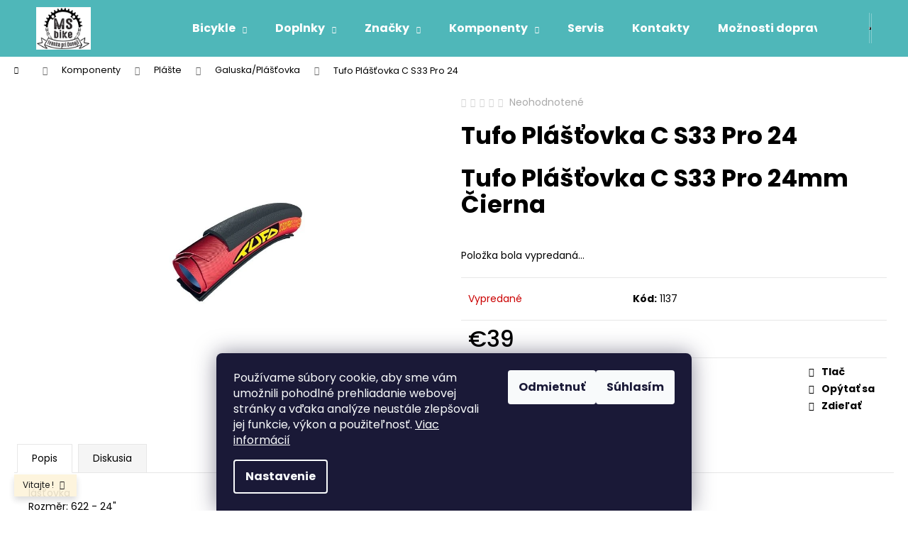

--- FILE ---
content_type: text/html; charset=utf-8
request_url: https://shop.msbike.sk/galuska-tufo-s33-pro-24/
body_size: 23084
content:
        <!doctype html><html lang="sk" dir="ltr" class="header-background-dark external-fonts-loaded"><head><meta charset="utf-8" /><meta name="viewport" content="width=device-width,initial-scale=1" /><title>Tufo Plášťovka C S33 Pro 24 - MS bike</title><link rel="preconnect" href="https://cdn.myshoptet.com" /><link rel="dns-prefetch" href="https://cdn.myshoptet.com" /><link rel="preload" href="https://cdn.myshoptet.com/prj/dist/master/cms/libs/jquery/jquery-1.11.3.min.js" as="script" /><link href="https://cdn.myshoptet.com/prj/dist/master/cms/templates/frontend_templates/shared/css/font-face/poppins.css" rel="stylesheet"><link href="https://cdn.myshoptet.com/prj/dist/master/shop/dist/font-shoptet-12.css.d637f40c301981789c16.css" rel="stylesheet"><script>
dataLayer = [];
dataLayer.push({'shoptet' : {
    "pageId": 1146,
    "pageType": "productDetail",
    "currency": "EUR",
    "currencyInfo": {
        "decimalSeparator": ",",
        "exchangeRate": 1,
        "priceDecimalPlaces": 2,
        "symbol": "\u20ac",
        "symbolLeft": 1,
        "thousandSeparator": " "
    },
    "language": "sk",
    "projectId": 490480,
    "product": {
        "id": 1137,
        "guid": "059d0490-60e2-11ed-bd14-ecf4bbcda94d",
        "hasVariants": false,
        "codes": [
            {
                "code": 1137
            }
        ],
        "code": "1137",
        "name": "Tufo Pl\u00e1\u0161\u0165ovka C S33 Pro 24",
        "appendix": "",
        "weight": 0,
        "currentCategory": "Komponenty | Pl\u00e1\u0161te | Galuska\/Pl\u00e1\u0161\u0165ovka",
        "currentCategoryGuid": "f8ebed03-5b94-11ed-8496-b8ca3a6063f8",
        "defaultCategory": "Komponenty | Pl\u00e1\u0161te | Galuska\/Pl\u00e1\u0161\u0165ovka",
        "defaultCategoryGuid": "f8ebed03-5b94-11ed-8496-b8ca3a6063f8",
        "currency": "EUR",
        "priceWithVat": 39
    },
    "stocks": [
        {
            "id": "ext",
            "title": "Sklad",
            "isDeliveryPoint": 0,
            "visibleOnEshop": 1
        }
    ],
    "cartInfo": {
        "id": null,
        "freeShipping": false,
        "freeShippingFrom": 0,
        "leftToFreeGift": {
            "formattedPrice": "\u20ac0",
            "priceLeft": 0
        },
        "freeGift": false,
        "leftToFreeShipping": {
            "priceLeft": 0,
            "dependOnRegion": 0,
            "formattedPrice": "\u20ac0"
        },
        "discountCoupon": [],
        "getNoBillingShippingPrice": {
            "withoutVat": 0,
            "vat": 0,
            "withVat": 0
        },
        "cartItems": [],
        "taxMode": "ORDINARY"
    },
    "cart": [],
    "customer": {
        "priceRatio": 1,
        "priceListId": 1,
        "groupId": null,
        "registered": false,
        "mainAccount": false
    }
}});
dataLayer.push({'cookie_consent' : {
    "marketing": "denied",
    "analytics": "denied"
}});
document.addEventListener('DOMContentLoaded', function() {
    shoptet.consent.onAccept(function(agreements) {
        if (agreements.length == 0) {
            return;
        }
        dataLayer.push({
            'cookie_consent' : {
                'marketing' : (agreements.includes(shoptet.config.cookiesConsentOptPersonalisation)
                    ? 'granted' : 'denied'),
                'analytics': (agreements.includes(shoptet.config.cookiesConsentOptAnalytics)
                    ? 'granted' : 'denied')
            },
            'event': 'cookie_consent'
        });
    });
});
</script>
<meta property="og:type" content="website"><meta property="og:site_name" content="shop.msbike.sk"><meta property="og:url" content="https://shop.msbike.sk/galuska-tufo-s33-pro-24/"><meta property="og:title" content="Tufo Plášťovka C S33 Pro 24 - MS bike"><meta name="author" content="MS bike"><meta name="web_author" content="Shoptet.sk"><meta name="dcterms.rightsHolder" content="shop.msbike.sk"><meta name="robots" content="index,follow"><meta property="og:image" content="https://cdn.myshoptet.com/usr/shop.msbike.sk/user/shop/big/1137_1361956091s33-pro.jpg?636cd24b"><meta property="og:description" content="Tufo Plášťovka C S33 Pro 24. Tufo Plášťovka C S33 Pro 24mm Čierna"><meta name="description" content="Tufo Plášťovka C S33 Pro 24. Tufo Plášťovka C S33 Pro 24mm Čierna"><meta property="product:price:amount" content="39"><meta property="product:price:currency" content="EUR"><style>:root {--color-primary: #4FB7B9;--color-primary-h: 181;--color-primary-s: 43%;--color-primary-l: 52%;--color-primary-hover: #42A2A4;--color-primary-hover-h: 181;--color-primary-hover-s: 43%;--color-primary-hover-l: 45%;--color-secondary: #BE9770;--color-secondary-h: 30;--color-secondary-s: 38%;--color-secondary-l: 59%;--color-secondary-hover: #B08253;--color-secondary-hover-h: 30;--color-secondary-hover-s: 37%;--color-secondary-hover-l: 51%;--color-tertiary: #E9E9E9;--color-tertiary-h: 0;--color-tertiary-s: 0%;--color-tertiary-l: 91%;--color-tertiary-hover: #E9E9E9;--color-tertiary-hover-h: 0;--color-tertiary-hover-s: 0%;--color-tertiary-hover-l: 91%;--color-header-background: #4FB7B9;--template-font: "Poppins";--template-headings-font: "Poppins";--header-background-url: url("[data-uri]");--cookies-notice-background: #1A1937;--cookies-notice-color: #F8FAFB;--cookies-notice-button-hover: #f5f5f5;--cookies-notice-link-hover: #27263f;--templates-update-management-preview-mode-content: "Náhľad aktualizácií šablóny je aktívny pre váš prehliadač."}</style>
    
    <link href="https://cdn.myshoptet.com/prj/dist/master/shop/dist/main-12.less.cbeb3006c3de8c1b385d.css" rel="stylesheet" />
                <link href="https://cdn.myshoptet.com/prj/dist/master/shop/dist/mobile-header-v1-12.less.a3f5e7d2d0fb934ead19.css" rel="stylesheet" />
    
    <script>var shoptet = shoptet || {};</script>
    <script src="https://cdn.myshoptet.com/prj/dist/master/shop/dist/main-3g-header.js.05f199e7fd2450312de2.js"></script>
<!-- User include --><!-- /User include --><link rel="shortcut icon" href="/favicon.ico" type="image/x-icon" /><link rel="canonical" href="https://shop.msbike.sk/galuska-tufo-s33-pro-24/" />    <script>
        var _hwq = _hwq || [];
        _hwq.push(['setKey', '62C40B2020E3B55C7126CBEEFE1CF3AF']);
        _hwq.push(['setTopPos', '2']);
        _hwq.push(['showWidget', '22']);
        (function() {
            var ho = document.createElement('script');
            ho.src = 'https://sk.im9.cz/direct/i/gjs.php?n=wdgt&sak=62C40B2020E3B55C7126CBEEFE1CF3AF';
            var s = document.getElementsByTagName('script')[0]; s.parentNode.insertBefore(ho, s);
        })();
    </script>
<script>
    (function(t, r, a, c, k, i, n, g) { t['ROIDataObject'] = k;
    t[k]=t[k]||function(){ (t[k].q=t[k].q||[]).push(arguments) },t[k].c=i;n=r.createElement(a),
    g=r.getElementsByTagName(a)[0];n.async=1;n.src=c;g.parentNode.insertBefore(n,g)
    })(window, document, 'script', '//www.heureka.sk/ocm/sdk.js?source=shoptet&version=2&page=product_detail', 'heureka', 'sk');

    heureka('set_user_consent', 0);
</script>
</head><body class="desktop id-1146 in-galuska-plastovka template-12 type-product type-detail one-column-body columns-1 ums_forms_redesign--off ums_a11y_category_page--on ums_discussion_rating_forms--off ums_flags_display_unification--on ums_a11y_login--on mobile-header-version-1"><noscript>
    <style>
        #header {
            padding-top: 0;
            position: relative !important;
            top: 0;
        }
        .header-navigation {
            position: relative !important;
        }
        .overall-wrapper {
            margin: 0 !important;
        }
        body:not(.ready) {
            visibility: visible !important;
        }
    </style>
    <div class="no-javascript">
        <div class="no-javascript__title">Musíte zmeniť nastavenie vášho prehliadača</div>
        <div class="no-javascript__text">Pozrite sa na: <a href="https://www.google.com/support/bin/answer.py?answer=23852">Ako povoliť JavaScript vo vašom prehliadači</a>.</div>
        <div class="no-javascript__text">Ak používate software na blokovanie reklám, možno bude potrebné, aby ste povolili JavaScript z tejto stránky.</div>
        <div class="no-javascript__text">Ďakujeme.</div>
    </div>
</noscript>

        <div id="fb-root"></div>
        <script>
            window.fbAsyncInit = function() {
                FB.init({
//                    appId            : 'your-app-id',
                    autoLogAppEvents : true,
                    xfbml            : true,
                    version          : 'v19.0'
                });
            };
        </script>
        <script async defer crossorigin="anonymous" src="https://connect.facebook.net/sk_SK/sdk.js"></script>    <div class="siteCookies siteCookies--bottom siteCookies--dark js-siteCookies" role="dialog" data-testid="cookiesPopup" data-nosnippet>
        <div class="siteCookies__form">
            <div class="siteCookies__content">
                <div class="siteCookies__text">
                    Používame súbory cookie, aby sme vám umožnili pohodlné prehliadanie webovej stránky a vďaka analýze neustále zlepšovali jej funkcie, výkon a použiteľnosť. <a href="https://shop.msbike.sk/podmienky-ochrany-osobnych-udajov/" target="_blank" rel="noopener noreferrer">Viac informácií</a>
                </div>
                <p class="siteCookies__links">
                    <button class="siteCookies__link js-cookies-settings" aria-label="Nastavenia cookies" data-testid="cookiesSettings">Nastavenie</button>
                </p>
            </div>
            <div class="siteCookies__buttonWrap">
                                    <button class="siteCookies__button js-cookiesConsentSubmit" value="reject" aria-label="Odmietnuť cookies" data-testid="buttonCookiesReject">Odmietnuť</button>
                                <button class="siteCookies__button js-cookiesConsentSubmit" value="all" aria-label="Prijať cookies" data-testid="buttonCookiesAccept">Súhlasím</button>
            </div>
        </div>
        <script>
            document.addEventListener("DOMContentLoaded", () => {
                const siteCookies = document.querySelector('.js-siteCookies');
                document.addEventListener("scroll", shoptet.common.throttle(() => {
                    const st = document.documentElement.scrollTop;
                    if (st > 1) {
                        siteCookies.classList.add('siteCookies--scrolled');
                    } else {
                        siteCookies.classList.remove('siteCookies--scrolled');
                    }
                }, 100));
            });
        </script>
    </div>
<a href="#content" class="skip-link sr-only">Prejsť na obsah</a><div class="overall-wrapper"><div class="site-msg information"><div class="container"><div class="text">Vitajte !</div><div class="close js-close-information-msg"></div></div></div>
    <div class="user-action">
                        <dialog id="login" class="dialog dialog--modal dialog--fullscreen js-dialog--modal" aria-labelledby="loginHeading">
        <div class="dialog__close dialog__close--arrow">
                        <button type="button" class="btn toggle-window-arr" data-dialog-close data-testid="backToShop">Späť <span>do obchodu</span></button>
            </div>
        <div class="dialog__wrapper">
            <div class="dialog__content dialog__content--form">
                <div class="dialog__header">
                    <h2 id="loginHeading" class="dialog__heading dialog__heading--login">Prihlásenie k vášmu účtu</h2>
                </div>
                <div id="customerLogin" class="dialog__body">
                    <form action="/action/Customer/Login/" method="post" id="formLoginIncluded" class="csrf-enabled formLogin" data-testid="formLogin"><input type="hidden" name="referer" value="" /><div class="form-group"><div class="input-wrapper email js-validated-element-wrapper no-label"><input type="email" name="email" class="form-control" autofocus placeholder="E-mailová adresa (napr. jan@novak.sk)" data-testid="inputEmail" autocomplete="email" required /></div></div><div class="form-group"><div class="input-wrapper password js-validated-element-wrapper no-label"><input type="password" name="password" class="form-control" placeholder="Heslo" data-testid="inputPassword" autocomplete="current-password" required /><span class="no-display">Nemôžete vyplniť toto pole</span><input type="text" name="surname" value="" class="no-display" /></div></div><div class="form-group"><div class="login-wrapper"><button type="submit" class="btn btn-secondary btn-text btn-login" data-testid="buttonSubmit">Prihlásiť sa</button><div class="password-helper"><a href="/registracia/" data-testid="signup" rel="nofollow">Nová registrácia</a><a href="/klient/zabudnute-heslo/" rel="nofollow">Zabudnuté heslo</a></div></div></div></form>
                </div>
            </div>
        </div>
    </dialog>
            </div>
<header id="header"><div class="container navigation-wrapper"><div class="site-name"><a href="/" data-testid="linkWebsiteLogo"><img src="https://cdn.myshoptet.com/usr/shop.msbike.sk/user/logos/logo_msbike.png" alt="MS bike" fetchpriority="low" /></a></div><nav id="navigation" aria-label="Hlavné menu" data-collapsible="true"><div class="navigation-in menu"><ul class="menu-level-1" role="menubar" data-testid="headerMenuItems"><li class="menu-item-717 ext" role="none"><a href="/bicykle/" data-testid="headerMenuItem" role="menuitem" aria-haspopup="true" aria-expanded="false"><b>Bicykle</b><span class="submenu-arrow"></span></a><ul class="menu-level-2" aria-label="Bicykle" tabindex="-1" role="menu"><li class="menu-item-1008" role="none"><a href="/road/" data-image="https://cdn.myshoptet.com/usr/shop.msbike.sk/user/categories/thumb/bottecchia_8avio_revo_cb2-758x536.png" data-testid="headerMenuItem" role="menuitem"><span>Cesta/Gravel</span></a>
                        </li><li class="menu-item-846" role="none"><a href="/mtb/" data-image="https://cdn.myshoptet.com/usr/shop.msbike.sk/user/categories/thumb/author_impulse.jpg" data-testid="headerMenuItem" role="menuitem"><span>MTB</span></a>
                        </li><li class="menu-item-849" role="none"><a href="/cross/" data-image="https://cdn.myshoptet.com/usr/shop.msbike.sk/user/categories/thumb/kenzel_distance.jpg" data-testid="headerMenuItem" role="menuitem"><span>CROSS</span></a>
                        </li><li class="menu-item-855" role="none"><a href="/treking/" data-image="https://cdn.myshoptet.com/usr/shop.msbike.sk/user/categories/thumb/leader_fox_region-1.jpg" data-testid="headerMenuItem" role="menuitem"><span>TREKING</span></a>
                        </li><li class="menu-item-864" role="none"><a href="/retro-citibike--ctb/" data-image="https://cdn.myshoptet.com/usr/shop.msbike.sk/user/categories/thumb/kenzel_avenue.jpg" data-testid="headerMenuItem" role="menuitem"><span>RETRO &amp; CiTiBike (CTB)</span></a>
                        </li><li class="menu-item-858" role="none"><a href="/deti-junior/" data-image="https://cdn.myshoptet.com/usr/shop.msbike.sk/user/categories/thumb/author_melody.jpg" data-testid="headerMenuItem" role="menuitem"><span>Deti &amp; Junior</span></a>
                        </li><li class="menu-item-999" role="none"><a href="/elektrobicykle/" data-image="https://cdn.myshoptet.com/usr/shop.msbike.sk/user/categories/thumb/logo_e.jpg" data-testid="headerMenuItem" role="menuitem"><span>Elektrobicykle</span></a>
                        </li></ul></li>
<li class="menu-item-729 ext" role="none"><a href="/doplnky-2/" data-testid="headerMenuItem" role="menuitem" aria-haspopup="true" aria-expanded="false"><b>Doplnky</b><span class="submenu-arrow"></span></a><ul class="menu-level-2" aria-label="Doplnky" tabindex="-1" role="menu"><li class="menu-item-897" role="none"><a href="/svetla/" data-image="https://cdn.myshoptet.com/usr/shop.msbike.sk/user/categories/thumb/predn___svetlo_zoom_150.jpg" data-testid="headerMenuItem" role="menuitem"><span>Svetlá</span></a>
                        </li><li class="menu-item-900" role="none"><a href="/pumpy/" data-image="https://cdn.myshoptet.com/usr/shop.msbike.sk/user/categories/thumb/3038-sks-airkompressor-120-pumpa-0.jpg" data-testid="headerMenuItem" role="menuitem"><span>Pumpy</span></a>
                        </li><li class="menu-item-909" role="none"><a href="/sedadla/" data-image="https://cdn.myshoptet.com/usr/shop.msbike.sk/user/categories/thumb/s1000085251.jpg" data-testid="headerMenuItem" role="menuitem"><span>Sedadlá</span></a>
                        </li><li class="menu-item-915" role="none"><a href="/tasky-na-bicykel/" data-image="https://cdn.myshoptet.com/usr/shop.msbike.sk/user/categories/thumb/45794-0.jpg" data-testid="headerMenuItem" role="menuitem"><span>Tašky na bicykel</span></a>
                        </li><li class="menu-item-918" role="none"><a href="/kosiky/" data-image="https://cdn.myshoptet.com/usr/shop.msbike.sk/user/categories/thumb/s1000129687.jpg" data-testid="headerMenuItem" role="menuitem"><span>Košíky</span></a>
                        </li><li class="menu-item-921" role="none"><a href="/flasky/" data-image="https://cdn.myshoptet.com/usr/shop.msbike.sk/user/categories/thumb/s1000127492.jpg" data-testid="headerMenuItem" role="menuitem"><span>Fľašky</span></a>
                        </li><li class="menu-item-1014" role="none"><a href="/helma-prilba/" data-image="https://cdn.myshoptet.com/usr/shop.msbike.sk/user/categories/thumb/chiru.jpg" data-testid="headerMenuItem" role="menuitem"><span>Prilba</span></a>
                        </li><li class="menu-item-1017" role="none"><a href="/rukavice/" data-image="https://cdn.myshoptet.com/usr/shop.msbike.sk/user/categories/thumb/comfort_ruk.jpg" data-testid="headerMenuItem" role="menuitem"><span>Rukavice</span></a>
                        </li><li class="menu-item-924" role="none"><a href="/naradie/" data-image="https://cdn.myshoptet.com/usr/shop.msbike.sk/user/categories/thumb/38965-1-4db.jpg" data-testid="headerMenuItem" role="menuitem"><span>Náradie</span></a>
                        </li><li class="menu-item-1023" role="none"><a href="/madla-omotavky-2/" data-image="https://cdn.myshoptet.com/usr/shop.msbike.sk/user/categories/thumb/madlo_jun.jpg" data-testid="headerMenuItem" role="menuitem"><span>Madla + Omotávky</span></a>
                        </li><li class="menu-item-1029" role="none"><a href="/zvonceky/" data-image="https://cdn.myshoptet.com/usr/shop.msbike.sk/user/categories/thumb/basil_bordo.jpg" data-testid="headerMenuItem" role="menuitem"><span>Zvončeky</span></a>
                        </li><li class="menu-item-1035" role="none"><a href="/nosice--kosiky/" data-image="https://cdn.myshoptet.com/usr/shop.msbike.sk/user/categories/thumb/nosic_sa_001.jpg" data-testid="headerMenuItem" role="menuitem"><span>Nosiče + Košíky</span></a>
                        </li><li class="menu-item-1194" role="none"><a href="/blatniky/" data-image="https://cdn.myshoptet.com/usr/shop.msbike.sk/user/categories/thumb/blatnik_a.jpg" data-testid="headerMenuItem" role="menuitem"><span>Blatníky</span></a>
                        </li><li class="menu-item-1197" role="none"><a href="/zamky/" data-image="https://cdn.myshoptet.com/usr/shop.msbike.sk/user/categories/thumb/zamok_ocko.jpg" data-testid="headerMenuItem" role="menuitem"><span>Zámky</span></a>
                        </li><li class="menu-item-1215" role="none"><a href="/stojany/" data-image="https://cdn.myshoptet.com/usr/shop.msbike.sk/user/categories/thumb/1298443.jpg" data-testid="headerMenuItem" role="menuitem"><span>Stojany</span></a>
                        </li><li class="menu-item-1224" role="none"><a href="/bullhorny/" data-image="https://cdn.myshoptet.com/usr/shop.msbike.sk/user/categories/thumb/2743_293-229-true.jpg" data-testid="headerMenuItem" role="menuitem"><span>Bullhorny</span></a>
                        </li><li class="menu-item-1395" role="none"><a href="/tachometre/" data-image="https://cdn.myshoptet.com/usr/shop.msbike.sk/user/categories/thumb/4502_293-229-true.jpg" data-testid="headerMenuItem" role="menuitem"><span>Tachometre</span></a>
                        </li><li class="menu-item-1398" role="none"><a href="/rozne/" data-image="https://cdn.myshoptet.com/usr/shop.msbike.sk/user/categories/thumb/4194_293-229-true.jpg" data-testid="headerMenuItem" role="menuitem"><span>Rôzné</span></a>
                        </li><li class="menu-item-1407" role="none"><a href="/decke-sedacky/" data-image="https://cdn.myshoptet.com/usr/shop.msbike.sk/user/categories/thumb/8224_293-229-true.jpg" data-testid="headerMenuItem" role="menuitem"><span>Detské sedačky,lana,tyče</span></a>
                        </li><li class="menu-item-1538" role="none"><a href="/okuliare/" data-image="https://cdn.myshoptet.com/usr/shop.msbike.sk/user/categories/thumb/zlte.jpg" data-testid="headerMenuItem" role="menuitem"><span>Okuliare</span></a>
                        </li><li class="menu-item-1541" role="none"><a href="/drziak-mobilu/" data-image="https://cdn.myshoptet.com/usr/shop.msbike.sk/user/categories/thumb/drz4.jpg" data-testid="headerMenuItem" role="menuitem"><span>Držiak Mobilu</span></a>
                        </li></ul></li>
<li class="menu-item-804 ext" role="none"><a href="/znacky/" data-testid="headerMenuItem" role="menuitem" aria-haspopup="true" aria-expanded="false"><b>Značky</b><span class="submenu-arrow"></span></a><ul class="menu-level-2" aria-label="Značky" tabindex="-1" role="menu"><li class="menu-item-807" role="none"><a href="/author/" data-image="https://cdn.myshoptet.com/usr/shop.msbike.sk/user/categories/thumb/author_logo.jpg" data-testid="headerMenuItem" role="menuitem"><span>Author</span></a>
                        </li><li class="menu-item-819" role="none"><a href="/kenzel-2/" data-image="https://cdn.myshoptet.com/usr/shop.msbike.sk/user/categories/thumb/kenzel_logo.png" data-testid="headerMenuItem" role="menuitem"><span>Kenzel</span></a>
                        </li><li class="menu-item-834" role="none"><a href="/leader-fox/" data-image="https://cdn.myshoptet.com/usr/shop.msbike.sk/user/categories/thumb/leader_fox_logo.png" data-testid="headerMenuItem" role="menuitem"><span>Leader Fox</span></a>
                        </li><li class="menu-item-822" role="none"><a href="/shimano/" data-image="https://cdn.myshoptet.com/usr/shop.msbike.sk/user/categories/thumb/shimano_logo.png" data-testid="headerMenuItem" role="menuitem"><span>Shimano</span></a>
                        </li><li class="menu-item-825" role="none"><a href="/basil/" data-image="https://cdn.myshoptet.com/usr/shop.msbike.sk/user/categories/thumb/basil_logo.png" data-testid="headerMenuItem" role="menuitem"><span>Basil</span></a>
                        </li><li class="menu-item-888" role="none"><a href="/sport-arzenal/" data-image="https://cdn.myshoptet.com/usr/shop.msbike.sk/user/categories/thumb/logo_sportarsenalskkk.png" data-testid="headerMenuItem" role="menuitem"><span>Sport Arsenal</span></a>
                        </li><li class="menu-item-1302" role="none"><a href="/sks/" data-image="https://cdn.myshoptet.com/usr/shop.msbike.sk/user/categories/thumb/index.png" data-testid="headerMenuItem" role="menuitem"><span>SKS</span></a>
                        </li><li class="menu-item-1440" role="none"><a href="/longus/" data-image="https://cdn.myshoptet.com/usr/shop.msbike.sk/user/categories/thumb/longus-newlogo.png" data-testid="headerMenuItem" role="menuitem"><span>Longus</span></a>
                        </li><li class="menu-item-1443" role="none"><a href="/cst/" data-image="https://cdn.myshoptet.com/usr/shop.msbike.sk/user/categories/thumb/cst_middle.jpg" data-testid="headerMenuItem" role="menuitem"><span>CST</span></a>
                        </li><li class="menu-item-1446" role="none"><a href="/schwalbe/" data-image="https://cdn.myshoptet.com/usr/shop.msbike.sk/user/categories/thumb/schwalbe.png" data-testid="headerMenuItem" role="menuitem"><span>SCHWALBE</span></a>
                        </li><li class="menu-item-1449" role="none"><a href="/maxxis/" data-image="https://cdn.myshoptet.com/usr/shop.msbike.sk/user/categories/thumb/maxxis.jpg" data-testid="headerMenuItem" role="menuitem"><span>MAXXIS</span></a>
                        </li><li class="menu-item-1452" role="none"><a href="/cateye/" data-image="https://cdn.myshoptet.com/usr/shop.msbike.sk/user/categories/thumb/cateye.png" data-testid="headerMenuItem" role="menuitem"><span>CATEYE</span></a>
                        </li></ul></li>
<li class="menu-item-732 ext" role="none"><a href="/material-2/" data-testid="headerMenuItem" role="menuitem" aria-haspopup="true" aria-expanded="false"><b>Komponenty</b><span class="submenu-arrow"></span></a><ul class="menu-level-2" aria-label="Komponenty" tabindex="-1" role="menu"><li class="menu-item-936" role="none"><a href="/kolesa/" data-image="https://cdn.myshoptet.com/usr/shop.msbike.sk/user/categories/thumb/kolo-zapletene-28-622-19-zadni.jpg" data-testid="headerMenuItem" role="menuitem"><span>Kolesá Predné+Zadné</span></a>
                        </li><li class="menu-item-939" role="none"><a href="/predstavce/" data-image="https://cdn.myshoptet.com/usr/shop.msbike.sk/user/categories/thumb/3937_293-229-true.jpg" data-testid="headerMenuItem" role="menuitem"><span>Predstavce</span></a>
                        </li><li class="menu-item-942" role="none"><a href="/riaditka/" data-image="https://cdn.myshoptet.com/usr/shop.msbike.sk/user/categories/thumb/4306_293-229-true.jpg" data-testid="headerMenuItem" role="menuitem"><span>Riadítka</span></a>
                        </li><li class="menu-item-945" role="none"><a href="/sedlovky/" data-image="https://cdn.myshoptet.com/usr/shop.msbike.sk/user/categories/thumb/sedlovka_ncx_35.jpg" data-testid="headerMenuItem" role="menuitem"><span>Sedlovky</span></a>
                        </li><li class="menu-item-948" role="none"><a href="/kazety/" data-image="https://cdn.myshoptet.com/usr/shop.msbike.sk/user/categories/thumb/s1000098817.jpg" data-testid="headerMenuItem" role="menuitem"><span>Kazety / Viackolieska šrobovacie</span></a>
                        </li><li class="menu-item-951" role="none"><a href="/retaze/" data-image="https://cdn.myshoptet.com/usr/shop.msbike.sk/user/categories/thumb/22462-1.jpg" data-testid="headerMenuItem" role="menuitem"><span>Reťaze</span></a>
                        </li><li class="menu-item-954" role="none"><a href="/kluky/" data-image="https://cdn.myshoptet.com/usr/shop.msbike.sk/user/categories/thumb/k__uky_deore.jpg" data-testid="headerMenuItem" role="menuitem"><span>Kľuky</span></a>
                        </li><li class="menu-item-957" role="none"><a href="/prehadzovace/" data-image="https://cdn.myshoptet.com/usr/shop.msbike.sk/user/categories/thumb/s1000099805.jpg" data-testid="headerMenuItem" role="menuitem"><span>Prehadzovače</span></a>
                        </li><li class="menu-item-960" role="none"><a href="/presmykovace/" data-image="https://cdn.myshoptet.com/usr/shop.msbike.sk/user/categories/thumb/s1000098927.jpg" data-testid="headerMenuItem" role="menuitem"><span>Prešmykovače</span></a>
                        </li><li class="menu-item-963" role="none"><a href="/brzdy/" data-image="https://cdn.myshoptet.com/usr/shop.msbike.sk/user/categories/thumb/s1000107811.jpg" data-testid="headerMenuItem" role="menuitem"><span>Brzdy</span></a>
                        </li><li class="menu-item-966" role="none"><a href="/pedale/" data-image="https://cdn.myshoptet.com/usr/shop.msbike.sk/user/categories/thumb/s1000112274.jpg" data-testid="headerMenuItem" role="menuitem"><span>Pedále</span></a>
                        </li><li class="menu-item-969" role="none"><a href="/osky/" data-image="https://cdn.myshoptet.com/usr/shop.msbike.sk/user/categories/thumb/40234_stredove-zlozenie-shimano-bb-un-26-68-110-mm-4-hran--zapuzdrene.jpg" data-testid="headerMenuItem" role="menuitem"><span>Osky</span></a>
                        </li><li class="menu-item-972" role="none"><a href="/radenia/" data-image="https://cdn.myshoptet.com/usr/shop.msbike.sk/user/categories/thumb/s1000109871.jpg" data-testid="headerMenuItem" role="menuitem"><span>Radenia</span></a>
                        </li><li class="menu-item-975" role="none"><a href="/plaste/" data-image="https://cdn.myshoptet.com/usr/shop.msbike.sk/user/categories/thumb/tovar.jpg" data-testid="headerMenuItem" role="menuitem"><span>Plášte</span></a>
                        </li><li class="menu-item-978" role="none"><a href="/duse/" data-image="https://cdn.myshoptet.com/usr/shop.msbike.sk/user/categories/thumb/6585_293-229-true.jpg" data-testid="headerMenuItem" role="menuitem"><span>Duše</span></a>
                        </li><li class="menu-item-1032" role="none"><a href="/naboje-kolies/" data-image="https://cdn.myshoptet.com/usr/shop.msbike.sk/user/categories/thumb/naboj_shimano.jpg" data-testid="headerMenuItem" role="menuitem"><span>Náboje kolies</span></a>
                        </li><li class="menu-item-1401" role="none"><a href="/rozne-2/" data-image="https://cdn.myshoptet.com/usr/shop.msbike.sk/user/categories/thumb/m-wave-steward-up.jpg" data-testid="headerMenuItem" role="menuitem"><span>Rôzné</span></a>
                        </li><li class="menu-item-1419" role="none"><a href="/vidla/" data-image="https://cdn.myshoptet.com/usr/shop.msbike.sk/user/categories/thumb/55662-0-665.jpg" data-testid="headerMenuItem" role="menuitem"><span>Vidlice</span></a>
                        </li></ul></li>
<li class="menu-item-1526" role="none"><a href="/servis/" data-testid="headerMenuItem" role="menuitem" aria-expanded="false"><b>Servis</b></a></li>
<li class="menu-item-29" role="none"><a href="/kontakty/" target="blank" data-testid="headerMenuItem" role="menuitem" aria-expanded="false"><b>Kontakty</b></a></li>
<li class="menu-item-882" role="none"><a href="/moznosti-dopravy-a-platby/" target="blank" data-testid="headerMenuItem" role="menuitem" aria-expanded="false"><b>Možnosti dopravy a platby</b></a></li>
<li class="menu-item-39" role="none"><a href="/obchodne-podmienky/" target="blank" data-testid="headerMenuItem" role="menuitem" aria-expanded="false"><b>Obchodné podmienky</b></a></li>
<li class="menu-item-879" role="none"><a href="/reklamacny-poriadok/" target="blank" data-testid="headerMenuItem" role="menuitem" aria-expanded="false"><b>Reklamačný poriadok</b></a></li>
<li class="menu-item-691" role="none"><a href="/podmienky-ochrany-osobnych-udajov/" target="blank" data-testid="headerMenuItem" role="menuitem" aria-expanded="false"><b>Podmienky ochrany osobných údajov</b></a></li>
<li class="menu-item-27" role="none"><a href="/dokumenty-na-stiahnutie/" target="blank" data-testid="headerMenuItem" role="menuitem" aria-expanded="false"><b>Dokumenty na stiahnutie</b></a></li>
<li class="menu-item-1520" role="none"><a href="/zberne-miesto-pouzitych-pneumatik/" data-testid="headerMenuItem" role="menuitem" aria-expanded="false"><b>Zberné miesto použitých pneumatík</b></a></li>
<li class="menu-item-1523" role="none"><a href="/poucenie-o-uplatneni-prava-spotrebitela-na-odstupenie-od-zmluvy-uzavretej-na-dialku-a-zmluvy-uzavretej-mimo-prevadzkovych-priestorov-obchodnika/" data-testid="headerMenuItem" role="menuitem" aria-expanded="false"><b>Poučenie o uplatnení práva spotrebiteľa na odstúpenie od zmluvy uzavretej na diaľku a zmluvy uzavretej mimo prevádzkových priestorov obchodníka</b></a></li>
</ul>
    <ul class="navigationActions" role="menu">
                            <li role="none">
                                    <a href="/login/?backTo=%2Fgaluska-tufo-s33-pro-24%2F" rel="nofollow" data-testid="signin" role="menuitem"><span>Prihlásenie</span></a>
                            </li>
                        </ul>
</div><span class="navigation-close"></span></nav><div class="menu-helper" data-testid="hamburgerMenu"><span>Viac</span></div>

    <div class="navigation-buttons">
                <a href="#" class="toggle-window" data-target="search" data-testid="linkSearchIcon"><span class="sr-only">Hľadať</span></a>
                    
        <button class="top-nav-button top-nav-button-login" type="button" data-dialog-id="login" aria-haspopup="dialog" aria-controls="login" data-testid="signin">
            <span class="sr-only">Prihlásenie</span>
        </button>
                    <a href="/kosik/" class="toggle-window cart-count" data-target="cart" data-testid="headerCart" rel="nofollow" aria-haspopup="dialog" aria-expanded="false" aria-controls="cart-widget"><span class="sr-only">Nákupný košík</span></a>
        <a href="#" class="toggle-window" data-target="navigation" data-testid="hamburgerMenu"><span class="sr-only">Menu</span></a>
    </div>

</div></header><!-- / header -->


<div id="content-wrapper" class="container_resetted content-wrapper">
    
                                <div class="breadcrumbs navigation-home-icon-wrapper" itemscope itemtype="https://schema.org/BreadcrumbList">
                                                                            <span id="navigation-first" data-basetitle="MS bike" itemprop="itemListElement" itemscope itemtype="https://schema.org/ListItem">
                <a href="/" itemprop="item" class="navigation-home-icon"><span class="sr-only" itemprop="name">Domov</span></a>
                <span class="navigation-bullet">/</span>
                <meta itemprop="position" content="1" />
            </span>
                                <span id="navigation-1" itemprop="itemListElement" itemscope itemtype="https://schema.org/ListItem">
                <a href="/material-2/" itemprop="item" data-testid="breadcrumbsSecondLevel"><span itemprop="name">Komponenty</span></a>
                <span class="navigation-bullet">/</span>
                <meta itemprop="position" content="2" />
            </span>
                                <span id="navigation-2" itemprop="itemListElement" itemscope itemtype="https://schema.org/ListItem">
                <a href="/plaste/" itemprop="item" data-testid="breadcrumbsSecondLevel"><span itemprop="name">Plášte</span></a>
                <span class="navigation-bullet">/</span>
                <meta itemprop="position" content="3" />
            </span>
                                <span id="navigation-3" itemprop="itemListElement" itemscope itemtype="https://schema.org/ListItem">
                <a href="/galuska-plastovka/" itemprop="item" data-testid="breadcrumbsSecondLevel"><span itemprop="name">Galuska/Plášťovka</span></a>
                <span class="navigation-bullet">/</span>
                <meta itemprop="position" content="4" />
            </span>
                                            <span id="navigation-4" itemprop="itemListElement" itemscope itemtype="https://schema.org/ListItem" data-testid="breadcrumbsLastLevel">
                <meta itemprop="item" content="https://shop.msbike.sk/galuska-tufo-s33-pro-24/" />
                <meta itemprop="position" content="5" />
                <span itemprop="name" data-title="Tufo Plášťovka C S33 Pro 24">Tufo Plášťovka C S33 Pro 24 <span class="appendix"></span></span>
            </span>
            </div>
            
    <div class="content-wrapper-in">
                <main id="content" class="content wide">
                            
<div class="p-detail" itemscope itemtype="https://schema.org/Product">

    
    <meta itemprop="name" content="Tufo Plášťovka C S33 Pro 24" />
    <meta itemprop="category" content="Úvodná stránka &gt; Komponenty &gt; Plášte &gt; Galuska/Plášťovka &gt; Tufo Plášťovka C S33 Pro 24" />
    <meta itemprop="url" content="https://shop.msbike.sk/galuska-tufo-s33-pro-24/" />
    <meta itemprop="image" content="https://cdn.myshoptet.com/usr/shop.msbike.sk/user/shop/big/1137_1361956091s33-pro.jpg?636cd24b" />
            <meta itemprop="description" content="Tufo Plášťovka C S33 Pro 24mm Čierna" />
                                            
        <div class="p-detail-inner">

        <div class="p-data-wrapper">
            <div class="p-detail-inner-header">
                            <div class="stars-wrapper">
            
<span class="stars star-list">
                                                <span class="star star-off show-tooltip is-active productRatingAction" data-productid="1137" data-score="1" title="    Hodnotenie:
            Neohodnotené    "></span>
                    
                                                <span class="star star-off show-tooltip is-active productRatingAction" data-productid="1137" data-score="2" title="    Hodnotenie:
            Neohodnotené    "></span>
                    
                                                <span class="star star-off show-tooltip is-active productRatingAction" data-productid="1137" data-score="3" title="    Hodnotenie:
            Neohodnotené    "></span>
                    
                                                <span class="star star-off show-tooltip is-active productRatingAction" data-productid="1137" data-score="4" title="    Hodnotenie:
            Neohodnotené    "></span>
                    
                                                <span class="star star-off show-tooltip is-active productRatingAction" data-productid="1137" data-score="5" title="    Hodnotenie:
            Neohodnotené    "></span>
                    
    </span>
            <span class="stars-label">
                                Neohodnotené                    </span>
        </div>
                    <h1>
                      Tufo Plášťovka C S33 Pro 24                </h1>
            </div>

                            <div class="p-short-description" data-testid="productCardShortDescr">
                    <h1>Tufo Plášťovka C S33 Pro 24mm Čierna</h1>
                </div>
            

            <form action="/action/Cart/addCartItem/" method="post" id="product-detail-form" class="pr-action csrf-enabled" data-testid="formProduct">
                <meta itemprop="productID" content="1137" /><meta itemprop="identifier" content="059d0490-60e2-11ed-bd14-ecf4bbcda94d" /><meta itemprop="sku" content="1137" /><span itemprop="offers" itemscope itemtype="https://schema.org/Offer"><link itemprop="availability" href="https://schema.org/OutOfStock" /><meta itemprop="url" content="https://shop.msbike.sk/galuska-tufo-s33-pro-24/" /><meta itemprop="price" content="39.00" /><meta itemprop="priceCurrency" content="EUR" /><link itemprop="itemCondition" href="https://schema.org/NewCondition" /></span><input type="hidden" name="productId" value="1137" /><input type="hidden" name="priceId" value="1137" /><input type="hidden" name="language" value="sk" />

                <div class="p-variants-block">
                                    <table class="detail-parameters">
                        <tbody>
                        
                        
                                                                            <tr class="sold-out">
        <td colspan="2">
            Položka bola vypredaná&hellip;
        </td>
    </tr>
                        </tbody>
                    </table>
                            </div>



            <div class="p-basic-info-block">
                <div class="block">
                                                            

    
    <span class="availability-label" style="color: #cb0000" data-testid="labelAvailability">
                    Vypredané            </span>
    
                                </div>
                <div class="block">
                                            <span class="p-code">
        <span class="p-code-label">Kód:</span>
                    <span>1137</span>
            </span>
                </div>
                <div class="block">
                                                        </div>
            </div>

                                        
            <div class="p-to-cart-block">
                            <div class="p-final-price-wrapper">
                                                            <strong class="price-final" data-testid="productCardPrice">
            <span class="price-final-holder">
                €39
    

        </span>
    </strong>
                                            <span class="price-measure">
                    
                        </span>
                    
                </div>
                            <div class="p-add-to-cart-wrapper">
                                                        </div>
            </div>


            </form>

            
            

            <div class="p-param-block">
                <div class="detail-parameters-wrapper">
                    <table class="detail-parameters second">
                        <tr>
    <th>
        <span class="row-header-label">
            Kategória<span class="row-header-label-colon">:</span>
        </span>
    </th>
    <td>
        <a href="/galuska-plastovka/">Galuska/Plášťovka</a>    </td>
</tr>
    <tr class="sold-out">
        <td colspan="2">
            Položka bola vypredaná&hellip;
        </td>
    </tr>
                    </table>
                </div>
                <div class="social-buttons-wrapper">
                    <div class="link-icons" data-testid="productDetailActionIcons">
    <a href="#" class="link-icon print" title="Tlačiť produkt"><span>Tlač</span></a>
    <a href="/galuska-tufo-s33-pro-24:otazka/" class="link-icon chat" title="Hovoriť s predajcom" rel="nofollow"><span>Opýtať sa</span></a>
                <a href="#" class="link-icon share js-share-buttons-trigger" title="Zdieľať produkt"><span>Zdieľať</span></a>
    </div>
                        <div class="social-buttons no-display">
                    <div class="facebook">
                <div
            data-layout="button_count"
        class="fb-like"
        data-action="recommend"
        data-show-faces="false"
        data-share="false"
                        data-width="274"
        data-height="26"
    >
</div>

            </div>
                    <div class="twitter">
                <script>
        window.twttr = (function(d, s, id) {
            var js, fjs = d.getElementsByTagName(s)[0],
                t = window.twttr || {};
            if (d.getElementById(id)) return t;
            js = d.createElement(s);
            js.id = id;
            js.src = "https://platform.twitter.com/widgets.js";
            fjs.parentNode.insertBefore(js, fjs);
            t._e = [];
            t.ready = function(f) {
                t._e.push(f);
            };
            return t;
        }(document, "script", "twitter-wjs"));
        </script>

<a
    href="https://twitter.com/share"
    class="twitter-share-button"
        data-lang="sk"
    data-url="https://shop.msbike.sk/galuska-tufo-s33-pro-24/"
>Tweet</a>

            </div>
                                <div class="close-wrapper">
        <a href="#" class="close-after js-share-buttons-trigger" title="Zdieľať produkt">Zavrieť</a>
    </div>

            </div>
                </div>
            </div>


                                </div>

        <div class="p-image-wrapper">
            
            <div class="p-image" style="" data-testid="mainImage">
                

<a href="https://cdn.myshoptet.com/usr/shop.msbike.sk/user/shop/big/1137_1361956091s33-pro.jpg?636cd24b" class="p-main-image cloud-zoom cbox" data-href="https://cdn.myshoptet.com/usr/shop.msbike.sk/user/shop/orig/1137_1361956091s33-pro.jpg?636cd24b"><img src="https://cdn.myshoptet.com/usr/shop.msbike.sk/user/shop/big/1137_1361956091s33-pro.jpg?636cd24b" alt="1361956091s33 pro" width="1024" height="768"  fetchpriority="high" />
</a>                


                

    

            </div>
            <div class="row">
                            </div>

        </div>
    </div>

    <div class="container container--bannersBenefit">
            </div>

        



        
    <div class="shp-tabs-wrapper p-detail-tabs-wrapper">
        <div class="row">
            <div class="col-sm-12 shp-tabs-row responsive-nav">
                <div class="shp-tabs-holder">
    <ul id="p-detail-tabs" class="shp-tabs p-detail-tabs visible-links" role="tablist">
                            <li class="shp-tab active" data-testid="tabDescription">
                <a href="#description" class="shp-tab-link" role="tab" data-toggle="tab">Popis</a>
            </li>
                                                                                                                         <li class="shp-tab" data-testid="tabDiscussion">
                                <a href="#productDiscussion" class="shp-tab-link" role="tab" data-toggle="tab">Diskusia</a>
            </li>
                                        </ul>
</div>
            </div>
            <div class="col-sm-12 ">
                <div id="tab-content" class="tab-content">
                                                                                                            <div id="description" class="tab-pane fade in active" role="tabpanel">
        <div class="description-inner">
            <div class="basic-description">
                
                                    <p>lášťovka<br />Rozměr: 622 - 24"<br />Šířka: 25mm<br />Tlak: 6-8 bar/ 90-115PSI<br />Hustota: 120TPI na bočnici, 240TPI pod běhounem<br />Hmotnost: 375g<br />Velikost ráfku: 28" 700 C E.T.R.T.O. 622×(13–15) mm<br />Barva: černý běhoun, černá bočnice<br />Určení: závod/trénink<br />Aplikace kompozitního nárazníku spolu s vysoce ztužujícími sazemi v matrici umožnila snížit tloušťku běhounu a zachovat vysoký kilometrový výkon. Menší tloušťka běhounu minimalizuje valivý odpor při zachování ideálního tlumení rázů a vysoké odolnosti proti defektu.</p>
                            </div>
            
        </div>
    </div>
                                                                                                                                                    <div id="productDiscussion" class="tab-pane fade" role="tabpanel" data-testid="areaDiscussion">
        <div id="discussionWrapper" class="discussion-wrapper unveil-wrapper" data-parent-tab="productDiscussion" data-testid="wrapperDiscussion">
                                    
    <div class="discussionContainer js-discussion-container" data-editorid="discussion">
                    <p data-testid="textCommentNotice">Buďte prvý, kto napíše príspevok k tejto položke.</p>
                                                        <div class="add-comment discussion-form-trigger" data-unveil="discussion-form" aria-expanded="false" aria-controls="discussion-form" role="button">
                <span class="link-like comment-icon" data-testid="buttonAddComment">Pridať komentár</span>
                        </div>
                        <div id="discussion-form" class="discussion-form vote-form js-hidden">
                            <form action="/action/ProductDiscussion/addPost/" method="post" id="formDiscussion" data-testid="formDiscussion">
    <input type="hidden" name="formId" value="9" />
    <input type="hidden" name="discussionEntityId" value="1137" />
            <div class="row">
        <div class="form-group col-xs-12 col-sm-6">
            <input type="text" name="fullName" value="" id="fullName" class="form-control" placeholder="Meno" data-testid="inputUserName"/>
                        <span class="no-display">Nevypĺňajte toto pole:</span>
            <input type="text" name="surname" value="" class="no-display" />
        </div>
        <div class="form-group js-validated-element-wrapper no-label col-xs-12 col-sm-6">
            <input type="email" name="email" value="" id="email" class="form-control js-validate-required" placeholder="E-mail" data-testid="inputEmail"/>
        </div>
        <div class="col-xs-12">
            <div class="form-group">
                <input type="text" name="title" id="title" class="form-control" placeholder="Názov" data-testid="inputTitle" />
            </div>
            <div class="form-group no-label js-validated-element-wrapper">
                <textarea name="message" id="message" class="form-control js-validate-required" rows="7" placeholder="Komentár" data-testid="inputMessage"></textarea>
            </div>
                                <div class="form-group js-validated-element-wrapper consents consents-first">
            <input
                type="hidden"
                name="consents[]"
                id="discussionConsents22"
                value="22"
                                                        data-special-message="validatorConsent"
                            />
                                        <label for="discussionConsents22" class="whole-width">
                                        Vložením komentáre súhlasíte s <a href="/podmienky-ochrany-osobnych-udajov/" rel="noopener noreferrer">podmienkami ochrany osobných údajov</a>
                </label>
                    </div>
                            <fieldset class="box box-sm box-bg-default">
    <h4>Bezpečnostná kontrola</h4>
    <div class="form-group captcha-image">
        <img src="[data-uri]" alt="" data-testid="imageCaptcha" width="150" height="40"  fetchpriority="low" />
    </div>
    <div class="form-group js-validated-element-wrapper smart-label-wrapper">
        <label for="captcha"><span class="required-asterisk">Odpíšte text z obrázka</span></label>
        <input type="text" id="captcha" name="captcha" class="form-control js-validate js-validate-required">
    </div>
</fieldset>
            <div class="form-group">
                <input type="submit" value="Poslať komentár" class="btn btn-sm btn-primary" data-testid="buttonSendComment" />
            </div>
        </div>
    </div>
</form>

                    </div>
                    </div>

        </div>
    </div>
                                                        </div>
            </div>
        </div>
    </div>
</div>
                    </main>
    </div>
    
            
    
                    <div id="cart-widget" class="content-window cart-window" role="dialog" aria-hidden="true">
                <div class="content-window-in cart-window-in">
                                <button type="button" class="btn toggle-window-arr toggle-window" data-target="cart" data-testid="backToShop" aria-controls="cart-widget">Späť <span>do obchodu</span></button>
                        <div class="container place-cart-here">
                        <div class="loader-overlay">
                            <div class="loader"></div>
                        </div>
                    </div>
                </div>
            </div>
            <div class="content-window search-window" itemscope itemtype="https://schema.org/WebSite">
                <meta itemprop="headline" content="Galuska/Plášťovka"/><meta itemprop="url" content="https://shop.msbike.sk"/><meta itemprop="text" content="Tufo Plášťovka C S33 Pro 24. Tufo Plášťovka C S33 Pro 24mm Čierna"/>                <div class="content-window-in search-window-in">
                                <button type="button" class="btn toggle-window-arr toggle-window" data-target="search" data-testid="backToShop" aria-controls="cart-widget">Späť <span>do obchodu</span></button>
                        <div class="container">
                        <div class="search"><h2>Čo potrebujete nájsť?</h2><form action="/action/ProductSearch/prepareString/" method="post"
    id="formSearchForm" class="search-form compact-form js-search-main"
    itemprop="potentialAction" itemscope itemtype="https://schema.org/SearchAction" data-testid="searchForm">
    <fieldset>
        <meta itemprop="target"
            content="https://shop.msbike.sk/vyhladavanie/?string={string}"/>
        <input type="hidden" name="language" value="sk"/>
        
            
<input
    type="search"
    name="string"
        class="query-input form-control search-input js-search-input lg"
    placeholder="Napíšte, čo hľadáte"
    autocomplete="off"
    required
    itemprop="query-input"
    aria-label="Vyhľadávanie"
    data-testid="searchInput"
>
            <button type="submit" class="btn btn-default btn-arrow-right btn-lg" data-testid="searchBtn"><span class="sr-only">Hľadať</span></button>
        
    </fieldset>
</form>
<h3>Odporúčame</h3><div class="recommended-products"><a href="#" class="browse next"><span class="sr-only">Nasledujúce</span></a><a href="#" class="browse prev inactive"><span class="sr-only">Predchádzajúce</span></a><div class="indicator"><div></div></div><div class="row active"><div class="col-sm-4"><a href="/vyplet-kolesa/" class="recommended-product"><img src="data:image/svg+xml,%3Csvg%20width%3D%22100%22%20height%3D%22100%22%20xmlns%3D%22http%3A%2F%2Fwww.w3.org%2F2000%2Fsvg%22%3E%3C%2Fsvg%3E" alt="Výplet kolesa" width="100" height="100"  data-src="https://cdn.myshoptet.com/usr/shop.msbike.sk/user/shop/related/2650_vyplet-kolesa.jpg?696223f4" fetchpriority="low" />                        <span class="p-bottom">
                            <strong class="name" data-testid="productCardName">  Výplet kolesa</strong>

                                                            <strong class="price price-final" data-testid="productCardPrice">€20</strong>
                            
                                                    </span>
</a></div><div class="col-sm-4"><a href="/osvetlenie-zadne-na-nosic/" class="recommended-product"><img src="data:image/svg+xml,%3Csvg%20width%3D%22100%22%20height%3D%22100%22%20xmlns%3D%22http%3A%2F%2Fwww.w3.org%2F2000%2Fsvg%22%3E%3C%2Fsvg%3E" alt="led race" width="100" height="100"  data-src="https://cdn.myshoptet.com/usr/shop.msbike.sk/user/shop/related/2645_led-race.jpg?6957c93c" fetchpriority="low" />                        <span class="p-bottom">
                            <strong class="name" data-testid="productCardName">  Osvetlenie zadné na nosič</strong>

                                                            <strong class="price price-final" data-testid="productCardPrice">€5,95</strong>
                            
                                                    </span>
</a></div><div class="col-sm-4"><a href="/osvetlenie-zadnej-anlun-led/" class="recommended-product"><img src="data:image/svg+xml,%3Csvg%20width%3D%22100%22%20height%3D%22100%22%20xmlns%3D%22http%3A%2F%2Fwww.w3.org%2F2000%2Fsvg%22%3E%3C%2Fsvg%3E" alt="led dynam" width="100" height="100"  data-src="https://cdn.myshoptet.com/usr/shop.msbike.sk/user/shop/related/2642_led-dynam.jpg?6957c866" fetchpriority="low" />                        <span class="p-bottom">
                            <strong class="name" data-testid="productCardName">  Osvetlenie zadnej ANLUN LED</strong>

                                                            <strong class="price price-final" data-testid="productCardPrice">€7,95</strong>
                            
                                                    </span>
</a></div></div><div class="row"><div class="col-sm-4"><a href="/pedale-bmx-al-cierne--gulockove-vymenitelne-hroty/" class="recommended-product"><img src="data:image/svg+xml,%3Csvg%20width%3D%22100%22%20height%3D%22100%22%20xmlns%3D%22http%3A%2F%2Fwww.w3.org%2F2000%2Fsvg%22%3E%3C%2Fsvg%3E" alt="longus304" width="100" height="100"  data-src="https://cdn.myshoptet.com/usr/shop.msbike.sk/user/shop/related/2639_longus304.jpg?694660d9" fetchpriority="low" />                        <span class="p-bottom">
                            <strong class="name" data-testid="productCardName">  Pedále BMX AL čierne, guľôčkové vymeniteľné hroty</strong>

                                                            <strong class="price price-final" data-testid="productCardPrice">€17,95</strong>
                            
                                                    </span>
</a></div><div class="col-sm-4"><a href="/bicyklovy-plast-cst-24x1-3-8--37-540/" class="recommended-product"><img src="data:image/svg+xml,%3Csvg%20width%3D%22100%22%20height%3D%22100%22%20xmlns%3D%22http%3A%2F%2Fwww.w3.org%2F2000%2Fsvg%22%3E%3C%2Fsvg%3E" alt="cst245" width="100" height="100"  data-src="https://cdn.myshoptet.com/usr/shop.msbike.sk/user/shop/related/2636_cst245.jpg?69465eaa" fetchpriority="low" />                        <span class="p-bottom">
                            <strong class="name" data-testid="productCardName">  Bicyklový plášť CST- 24x1 3/8; 37-540</strong>

                                                            <strong class="price price-final" data-testid="productCardPrice">€9,95</strong>
                            
                                                    </span>
</a></div><div class="col-sm-4"><a href="/bicyklovy-plast-cst-26x1-75--47-559-3/" class="recommended-product"><img src="data:image/svg+xml,%3Csvg%20width%3D%22100%22%20height%3D%22100%22%20xmlns%3D%22http%3A%2F%2Fwww.w3.org%2F2000%2Fsvg%22%3E%3C%2Fsvg%3E" alt="cst727" width="100" height="100"  data-src="https://cdn.myshoptet.com/usr/shop.msbike.sk/user/shop/related/2633_cst727.jpg?69465d6c" fetchpriority="low" />                        <span class="p-bottom">
                            <strong class="name" data-testid="productCardName">  Bicyklový plášť CST- 26x1,75; 47-559</strong>

                                                            <strong class="price price-final" data-testid="productCardPrice">€13,95</strong>
                            
                                                    </span>
</a></div></div><div class="row"><div class="col-sm-4"><a href="/bicyklovy-plast-cst-26x1-5/" class="recommended-product"><img src="data:image/svg+xml,%3Csvg%20width%3D%22100%22%20height%3D%22100%22%20xmlns%3D%22http%3A%2F%2Fwww.w3.org%2F2000%2Fsvg%22%3E%3C%2Fsvg%3E" alt="cst1393" width="100" height="100"  data-src="https://cdn.myshoptet.com/usr/shop.msbike.sk/user/shop/related/2630_cst1393.jpg?69465d08" fetchpriority="low" />                        <span class="p-bottom">
                            <strong class="name" data-testid="productCardName">  Bicyklový plášť CST- 26x1,5</strong>

                                                            <strong class="price price-final" data-testid="productCardPrice">€12,95</strong>
                            
                                                    </span>
</a></div><div class="col-sm-4 active"><a href="/bicyklovy-plast-cst-26x1-75--47-559-2/" class="recommended-product"><img src="data:image/svg+xml,%3Csvg%20width%3D%22100%22%20height%3D%22100%22%20xmlns%3D%22http%3A%2F%2Fwww.w3.org%2F2000%2Fsvg%22%3E%3C%2Fsvg%3E" alt="cst1446" width="100" height="100"  data-src="https://cdn.myshoptet.com/usr/shop.msbike.sk/user/shop/related/2627_cst1446.jpg?69465c2b" fetchpriority="low" />                        <span class="p-bottom">
                            <strong class="name" data-testid="productCardName">  Bicyklový plášť CST- 26x1,75; 47-559</strong>

                                                            <strong class="price price-final" data-testid="productCardPrice">€14,95</strong>
                            
                                                    </span>
</a></div><div class="col-sm-4"><a href="/bicyklovy-plast-cst-26x1-75--47-559/" class="recommended-product"><img src="data:image/svg+xml,%3Csvg%20width%3D%22100%22%20height%3D%22100%22%20xmlns%3D%22http%3A%2F%2Fwww.w3.org%2F2000%2Fsvg%22%3E%3C%2Fsvg%3E" alt="cst219" width="100" height="100"  data-src="https://cdn.myshoptet.com/usr/shop.msbike.sk/user/shop/related/2624_cst219.jpg?69465b93" fetchpriority="low" />                        <span class="p-bottom">
                            <strong class="name" data-testid="productCardName">  Bicyklový plášť CST- 26x1,75; 47-559</strong>

                                                            <strong class="price price-final" data-testid="productCardPrice">€12,95</strong>
                            
                                                    </span>
</a></div></div></div></div>
                    </div>
                </div>
            </div>
            
</div>
        
        
                            <footer id="footer">
                    <h2 class="sr-only">Zápätie</h2>
                    
    
                                                            
                    <div class="container footer-links-icons">
                            <ul class="footer-links" data-editorid="footerLinks">
            <li class="footer-link">
            <a href="https://www.facebook.com/MSbike-451847524886565" target="blank">
Facebook
</a>
        </li>
            <li class="footer-link">
            <a href="https://msbike.sk/" target="blank">
web ms bike
</a>
        </li>
    </ul>
                                </div>
    
                    
                        <div class="container footer-bottom">
                            <span id="signature" style="display: inline-block !important; visibility: visible !important;"><a href="https://www.shoptet.sk/?utm_source=footer&utm_medium=link&utm_campaign=create_by_shoptet" class="image" target="_blank"><img src="data:image/svg+xml,%3Csvg%20width%3D%2217%22%20height%3D%2217%22%20xmlns%3D%22http%3A%2F%2Fwww.w3.org%2F2000%2Fsvg%22%3E%3C%2Fsvg%3E" data-src="https://cdn.myshoptet.com/prj/dist/master/cms/img/common/logo/shoptetLogo.svg" width="17" height="17" alt="Shoptet" class="vam" fetchpriority="low" /></a><a href="https://www.shoptet.sk/?utm_source=footer&utm_medium=link&utm_campaign=create_by_shoptet" class="title" target="_blank">Vytvoril Shoptet</a></span>
                            <span class="copyright" data-testid="textCopyright">
                                Copyright 2026 <strong>MS bike</strong>. Všetky práva vyhradené.                                                            </span>
                        </div>
                    
                    
                                            
                </footer>
                <!-- / footer -->
                    
        </div>
        <!-- / overall-wrapper -->

                    <script src="https://cdn.myshoptet.com/prj/dist/master/cms/libs/jquery/jquery-1.11.3.min.js"></script>
                <script>var shoptet = shoptet || {};shoptet.abilities = {"about":{"generation":3,"id":"12"},"config":{"category":{"product":{"image_size":"detail"}},"navigation_breakpoint":991,"number_of_active_related_products":4,"product_slider":{"autoplay":false,"autoplay_speed":3000,"loop":true,"navigation":true,"pagination":true,"shadow_size":0}},"elements":{"recapitulation_in_checkout":true},"feature":{"directional_thumbnails":false,"extended_ajax_cart":true,"extended_search_whisperer":false,"fixed_header":false,"images_in_menu":false,"product_slider":false,"simple_ajax_cart":false,"smart_labels":false,"tabs_accordion":false,"tabs_responsive":true,"top_navigation_menu":false,"user_action_fullscreen":true}};shoptet.design = {"template":{"name":"Step","colorVariant":"12-five"},"layout":{"homepage":"listImage","subPage":"listImage","productDetail":"listImage"},"colorScheme":{"conversionColor":"#BE9770","conversionColorHover":"#B08253","color1":"#4FB7B9","color2":"#42A2A4","color3":"#E9E9E9","color4":"#E9E9E9"},"fonts":{"heading":"Poppins","text":"Poppins"},"header":{"backgroundImage":"https:\/\/shop.msbike.skdata:image\/gif;base64,R0lGODlhAQABAIAAAAAAAP\/\/\/yH5BAEAAAAALAAAAAABAAEAAAIBRAA7","image":null,"logo":"https:\/\/shop.msbike.skuser\/logos\/logo_msbike.png","color":"#4FB7B9"},"background":{"enabled":false,"color":null,"image":null}};shoptet.config = {};shoptet.events = {};shoptet.runtime = {};shoptet.content = shoptet.content || {};shoptet.updates = {};shoptet.messages = [];shoptet.messages['lightboxImg'] = "Obrázok";shoptet.messages['lightboxOf'] = "z";shoptet.messages['more'] = "Viac";shoptet.messages['cancel'] = "Zrušiť";shoptet.messages['removedItem'] = "Položka bola odstránená z košíka.";shoptet.messages['discountCouponWarning'] = "Zabudli ste použiť váš zľavový kupón. Urobte tak kliknutím na tlačidlo pri políčku, alebo číslo vymažte, aby ste mohli pokračovať.";shoptet.messages['charsNeeded'] = "Prosím, použite minimálne 3 znaky!";shoptet.messages['invalidCompanyId'] = "Neplané IČ, povolené sú iba číslice";shoptet.messages['needHelp'] = "Potrebujete poradiť?";shoptet.messages['showContacts'] = "Zobraziť kontakty";shoptet.messages['hideContacts'] = "Skryť kontakty";shoptet.messages['ajaxError'] = "Došlo k chybe; obnovte stránku a skúste to znova.";shoptet.messages['variantWarning'] = "Zvoľte prosím variant tovaru.";shoptet.messages['chooseVariant'] = "Zvoľte variant";shoptet.messages['unavailableVariant'] = "Tento variant nie je dostupný a nie je možné ho objednať.";shoptet.messages['withVat'] = "vrátane DPH";shoptet.messages['withoutVat'] = "bez DPH";shoptet.messages['toCart'] = "Do košíka";shoptet.messages['emptyCart'] = "Prázdny košík";shoptet.messages['change'] = "Zmeniť";shoptet.messages['chosenBranch'] = "Zvolená pobočka";shoptet.messages['validatorRequired'] = "Povinné pole";shoptet.messages['validatorEmail'] = "Prosím vložte platnú e-mailovú adresu";shoptet.messages['validatorUrl'] = "Prosím vložte platnú URL adresu";shoptet.messages['validatorDate'] = "Prosím vložte platný dátum";shoptet.messages['validatorNumber'] = "Zadajte číslo";shoptet.messages['validatorDigits'] = "Prosím vložte iba číslice";shoptet.messages['validatorCheckbox'] = "Zadajte prosím všetky povinné polia";shoptet.messages['validatorConsent'] = "Bez súhlasu nie je možné odoslať";shoptet.messages['validatorPassword'] = "Heslá sa nezhodujú";shoptet.messages['validatorInvalidPhoneNumber'] = "Vyplňte prosím platné telefónne číslo bez predvoľby.";shoptet.messages['validatorInvalidPhoneNumberSuggestedRegion'] = "Neplatné číslo — navrhovaná oblasť: %1";shoptet.messages['validatorInvalidCompanyId'] = "Neplatné IČO, musí byť v tvare ako %1";shoptet.messages['validatorFullName'] = "Nezabudli ste priezvisko?";shoptet.messages['validatorHouseNumber'] = "Prosím zadajte správne číslo domu";shoptet.messages['validatorZipCode'] = "Zadané PSČ nezodpovedá zvolenej krajine";shoptet.messages['validatorShortPhoneNumber'] = "Telefónne číslo musí mať min. 8 znakov";shoptet.messages['choose-personal-collection'] = "Prosím vyberte miesto doručenia pri osobnom odbere, zatiaľ nie je zvolené.";shoptet.messages['choose-external-shipping'] = "Špecifikujte vybraný spôsob dopravy";shoptet.messages['choose-ceska-posta'] = "Pobočka Českej Pošty nebola zvolená, prosím vyberte si jednu";shoptet.messages['choose-hupostPostaPont'] = "Pobočka Maďarskej pošty nie je vybraná, zvoľte prosím nejakú";shoptet.messages['choose-postSk'] = "Pobočka Slovenskej pošty nebola zvolená, prosím vyberte si jednu";shoptet.messages['choose-ulozenka'] = "Pobočka Uloženky nebola zvolená, prsím vyberte si jednu";shoptet.messages['choose-zasilkovna'] = "Nebola zvolená pobočka zásielkovne, prosím, vyberte si jednu";shoptet.messages['choose-ppl-cz'] = "Pobočka PPL ParcelShop nebolaá zvolená, prosím zvoľte jednu možnosť";shoptet.messages['choose-glsCz'] = "Pobočka GLS ParcelShop nebola zvolená, prosím niektorú";shoptet.messages['choose-dpd-cz'] = "Ani jedna z pobočiek služby DPD Parcel Shop nebola zvolená, prosím vyberte si jednu z možností.";shoptet.messages['watchdogType'] = "Je potrebné vybrať jednu z možností sledovania produktu.";shoptet.messages['watchdog-consent-required'] = "Musíte zaškrtnúť všetky povinné súhlasy";shoptet.messages['watchdogEmailEmpty'] = "Prosím vyplňte email";shoptet.messages['privacyPolicy'] = 'Musíte súhlasiť s ochranou osobných údajov';shoptet.messages['amountChanged'] = '(množstvo bolo zmenené)';shoptet.messages['unavailableCombination'] = 'Nie je k dispozícii v tejto kombinácii';shoptet.messages['specifyShippingMethod'] = 'Upresnite dopravu';shoptet.messages['PIScountryOptionMoreBanks'] = 'Možnosť platby z %1 bánk';shoptet.messages['PIScountryOptionOneBank'] = 'Možnosť platby z 1 banky';shoptet.messages['PIScurrencyInfoCZK'] = 'V mene CZK je možné zaplatiť iba prostredníctvom českých bánk.';shoptet.messages['PIScurrencyInfoHUF'] = 'V mene HUF je možné zaplatiť iba prostredníctvom maďarských bánk.';shoptet.messages['validatorVatIdWaiting'] = "Overujeme";shoptet.messages['validatorVatIdValid'] = "Overené";shoptet.messages['validatorVatIdInvalid'] = "DIČ sa nepodarilo overiť, aj napriek tomu môžete objednávku dokončiť";shoptet.messages['validatorVatIdInvalidOrderForbid'] = "Zadané DIČ teraz nie je možné overiť, pretože služba overovania je dočasne nedostupná. Skúste opakovať zadanie neskôr, alebo DIČ vymažte a vašu objednávku dokončte v režime OSS. Prípadne kontaktujte predajcu.";shoptet.messages['validatorVatIdInvalidOssRegime'] = "Zadané DIČ nemôže byť overené, pretože služba overovania je dočasne nedostupná. Vaša objednávka bude dokončená v režime OSS. Prípadne kontaktujte predajcu.";shoptet.messages['previous'] = "Predchádzajúce";shoptet.messages['next'] = "Nasledujúce";shoptet.messages['close'] = "Zavrieť";shoptet.messages['imageWithoutAlt'] = "Tento obrázok nemá popis";shoptet.messages['newQuantity'] = "Nové množstvo:";shoptet.messages['currentQuantity'] = "Aktuálne množstvo:";shoptet.messages['quantityRange'] = "Prosím vložte číslo v rozmedzí %1 a %2";shoptet.messages['skipped'] = "Preskočené";shoptet.messages.validator = {};shoptet.messages.validator.nameRequired = "Zadajte meno a priezvisko.";shoptet.messages.validator.emailRequired = "Zadajte e-mailovú adresu (napr. jan.novak@example.com).";shoptet.messages.validator.phoneRequired = "Zadajte telefónne číslo.";shoptet.messages.validator.messageRequired = "Napíšte komentár.";shoptet.messages.validator.descriptionRequired = shoptet.messages.validator.messageRequired;shoptet.messages.validator.captchaRequired = "Vyplňte bezpečnostnú kontrolu.";shoptet.messages.validator.consentsRequired = "Potvrďte svoj súhlas.";shoptet.messages.validator.scoreRequired = "Zadajte počet hviezdičiek.";shoptet.messages.validator.passwordRequired = "Zadajte heslo, ktoré bude obsahovať minimálne 4 znaky.";shoptet.messages.validator.passwordAgainRequired = shoptet.messages.validator.passwordRequired;shoptet.messages.validator.currentPasswordRequired = shoptet.messages.validator.passwordRequired;shoptet.messages.validator.birthdateRequired = "Zadajte dátum narodenia.";shoptet.messages.validator.billFullNameRequired = "Zadajte meno a priezvisko.";shoptet.messages.validator.deliveryFullNameRequired = shoptet.messages.validator.billFullNameRequired;shoptet.messages.validator.billStreetRequired = "Zadajte názov ulice.";shoptet.messages.validator.deliveryStreetRequired = shoptet.messages.validator.billStreetRequired;shoptet.messages.validator.billHouseNumberRequired = "Zadajte číslo domu.";shoptet.messages.validator.deliveryHouseNumberRequired = shoptet.messages.validator.billHouseNumberRequired;shoptet.messages.validator.billZipRequired = "Zadajte PSČ.";shoptet.messages.validator.deliveryZipRequired = shoptet.messages.validator.billZipRequired;shoptet.messages.validator.billCityRequired = "Zadajte názov mesta.";shoptet.messages.validator.deliveryCityRequired = shoptet.messages.validator.billCityRequired;shoptet.messages.validator.companyIdRequired = "Zadajte IČ.";shoptet.messages.validator.vatIdRequired = "Zadajte IČ DPH.";shoptet.messages.validator.billCompanyRequired = "Zadajte názov spoločnosti.";shoptet.messages['loading'] = "Načítavám…";shoptet.messages['stillLoading'] = "Stále načítavám…";shoptet.messages['loadingFailed'] = "Načítanie sa nepodarilo. Skúste to znova.";shoptet.messages['productsSorted'] = "Produkty zoradené.";shoptet.messages['formLoadingFailed'] = "Formulár sa nepodarilo načítať. Skúste to prosím znovu.";shoptet.messages.moreInfo = "Viac informácií";shoptet.config.orderingProcess = {active: false,step: false};shoptet.config.documentsRounding = '3';shoptet.config.documentPriceDecimalPlaces = '2';shoptet.config.thousandSeparator = ' ';shoptet.config.decSeparator = ',';shoptet.config.decPlaces = '2';shoptet.config.decPlacesSystemDefault = '2';shoptet.config.currencySymbol = '€';shoptet.config.currencySymbolLeft = '1';shoptet.config.defaultVatIncluded = 1;shoptet.config.defaultProductMaxAmount = 9999;shoptet.config.inStockAvailabilityId = -1;shoptet.config.defaultProductMaxAmount = 9999;shoptet.config.inStockAvailabilityId = -1;shoptet.config.cartActionUrl = '/action/Cart';shoptet.config.advancedOrderUrl = '/action/Cart/GetExtendedOrder/';shoptet.config.cartContentUrl = '/action/Cart/GetCartContent/';shoptet.config.stockAmountUrl = '/action/ProductStockAmount/';shoptet.config.addToCartUrl = '/action/Cart/addCartItem/';shoptet.config.removeFromCartUrl = '/action/Cart/deleteCartItem/';shoptet.config.updateCartUrl = '/action/Cart/setCartItemAmount/';shoptet.config.addDiscountCouponUrl = '/action/Cart/addDiscountCoupon/';shoptet.config.setSelectedGiftUrl = '/action/Cart/setSelectedGift/';shoptet.config.rateProduct = '/action/ProductDetail/RateProduct/';shoptet.config.customerDataUrl = '/action/OrderingProcess/step2CustomerAjax/';shoptet.config.registerUrl = '/registracia/';shoptet.config.agreementCookieName = 'site-agreement';shoptet.config.cookiesConsentUrl = '/action/CustomerCookieConsent/';shoptet.config.cookiesConsentIsActive = 1;shoptet.config.cookiesConsentOptAnalytics = 'analytics';shoptet.config.cookiesConsentOptPersonalisation = 'personalisation';shoptet.config.cookiesConsentOptNone = 'none';shoptet.config.cookiesConsentRefuseDuration = 7;shoptet.config.cookiesConsentName = 'CookiesConsent';shoptet.config.agreementCookieExpire = 30;shoptet.config.cookiesConsentSettingsUrl = '/cookies-settings/';shoptet.config.fonts = {"google":{"attributes":"300,400,700,900:latin-ext","families":["Poppins"],"urls":["https:\/\/cdn.myshoptet.com\/prj\/dist\/master\/cms\/templates\/frontend_templates\/shared\/css\/font-face\/poppins.css"]},"custom":{"families":["shoptet"],"urls":["https:\/\/cdn.myshoptet.com\/prj\/dist\/master\/shop\/dist\/font-shoptet-12.css.d637f40c301981789c16.css"]}};shoptet.config.mobileHeaderVersion = '1';shoptet.config.fbCAPIEnabled = false;shoptet.config.fbPixelEnabled = false;shoptet.config.fbCAPIUrl = '/action/FacebookCAPI/';shoptet.content.regexp = /strana-[0-9]+[\/]/g;shoptet.content.colorboxHeader = '<div class="colorbox-html-content">';shoptet.content.colorboxFooter = '</div>';shoptet.customer = {};shoptet.csrf = shoptet.csrf || {};shoptet.csrf.token = 'csrf_KXdoAS0m31174b6acfb788fb';shoptet.csrf.invalidTokenModal = '<div><h2>Prihláste sa prosím znovu</h2><p>Ospravedlňujeme sa, ale Váš CSRF token pravdepodobne vypršal. Aby sme mohli Vašu bezpečnosť udržať na čo najvyššej úrovni, potrebujeme, aby ste sa znovu prihlásili.</p><p>Ďakujeme za pochopenie.</p><div><a href="/login/?backTo=%2Fgaluska-tufo-s33-pro-24%2F">Prihlásenie</a></div></div> ';shoptet.csrf.formsSelector = 'csrf-enabled';shoptet.csrf.submitListener = true;shoptet.csrf.validateURL = '/action/ValidateCSRFToken/Index/';shoptet.csrf.refreshURL = '/action/RefreshCSRFTokenNew/Index/';shoptet.csrf.enabled = false;shoptet.config.googleAnalytics ||= {};shoptet.config.googleAnalytics.isGa4Enabled = true;shoptet.config.googleAnalytics.route ||= {};shoptet.config.googleAnalytics.route.ua = "UA";shoptet.config.googleAnalytics.route.ga4 = "GA4";shoptet.config.ums_a11y_category_page = true;shoptet.config.discussion_rating_forms = false;shoptet.config.ums_forms_redesign = false;shoptet.config.showPriceWithoutVat = '';shoptet.config.ums_a11y_login = true;</script>
        
        
        
        

                    <script src="https://cdn.myshoptet.com/prj/dist/master/shop/dist/main-3g.js.d30081754cb01c7aa255.js"></script>
    <script src="https://cdn.myshoptet.com/prj/dist/master/cms/templates/frontend_templates/shared/js/jqueryui/i18n/datepicker-sk.js"></script>
        
<script>if (window.self !== window.top) {const script = document.createElement('script');script.type = 'module';script.src = "https://cdn.myshoptet.com/prj/dist/master/shop/dist/editorPreview.js.e7168e827271d1c16a1d.js";document.body.appendChild(script);}</script>                        
                                                    <!-- User include -->
        <div class="container">
            
        </div>
        <!-- /User include -->

        
        
        
        <div class="messages">
            
        </div>

        <div id="screen-reader-announcer" class="sr-only" aria-live="polite" aria-atomic="true"></div>

            <script id="trackingScript" data-products='{"products":{"1137":{"content_category":"Komponenty \/ Plášte \/ Galuska\/Plášťovka","content_type":"product","content_name":"Tufo Plášťovka C S33 Pro 24","base_name":"Tufo Plášťovka C S33 Pro 24","variant":null,"manufacturer":null,"content_ids":["1137"],"guid":"059d0490-60e2-11ed-bd14-ecf4bbcda94d","visibility":1,"value":"39","valueWoVat":"31.71","facebookPixelVat":false,"currency":"EUR","base_id":1137,"category_path":["Komponenty","Plášte","Galuska\/Plášťovka"]},"2626":{"content_category":"Komponenty \/ Plášte \/ Galuska\/Plášťovka","content_type":"product","content_name":"Výplet kolesa","base_name":"Výplet kolesa","variant":null,"manufacturer":null,"content_ids":["2650"],"guid":null,"visibility":1,"value":"20","valueWoVat":"16.26","facebookPixelVat":false,"currency":"EUR","base_id":2650,"category_path":["Servis"]},"2621":{"content_category":"Komponenty \/ Plášte \/ Galuska\/Plášťovka","content_type":"product","content_name":"Osvetlenie zadné na nosič","base_name":"Osvetlenie zadné na nosič","variant":null,"manufacturer":null,"content_ids":["2645"],"guid":null,"visibility":1,"value":"5.95","valueWoVat":"4.84","facebookPixelVat":false,"currency":"EUR","base_id":2645,"category_path":["Doplnky","Svetlá","Zadné"]},"2618":{"content_category":"Komponenty \/ Plášte \/ Galuska\/Plášťovka","content_type":"product","content_name":"Osvetlenie zadnej ANLUN LED","base_name":"Osvetlenie zadnej ANLUN LED","variant":null,"manufacturer":null,"content_ids":["2642"],"guid":null,"visibility":1,"value":"7.95","valueWoVat":"6.46","facebookPixelVat":false,"currency":"EUR","base_id":2642,"category_path":["Doplnky","Svetlá","Zadné"]},"2615":{"content_category":"Komponenty \/ Plášte \/ Galuska\/Plášťovka","content_type":"product","content_name":"Pedále BMX AL čierne, guľôčkové vymeniteľné hroty","base_name":"Pedále BMX AL čierne, guľôčkové vymeniteľné hroty","variant":null,"manufacturer":null,"content_ids":["2639"],"guid":null,"visibility":1,"value":"17.95","valueWoVat":"14.59","facebookPixelVat":false,"currency":"EUR","base_id":2639,"category_path":["Komponenty","Pedále","Flat\/Pevné"]},"2612":{"content_category":"Komponenty \/ Plášte \/ Galuska\/Plášťovka","content_type":"product","content_name":"Bicyklový plášť CST- 24x1 3\/8; 37-540","base_name":"Bicyklový plášť CST- 24x1 3\/8; 37-540","variant":null,"manufacturer":null,"content_ids":["2636"],"guid":null,"visibility":1,"value":"9.95","valueWoVat":"8.09","facebookPixelVat":false,"currency":"EUR","base_id":2636,"category_path":["Komponenty","Plášte","CTB","Plášť 24\u0022"]},"2609":{"content_category":"Komponenty \/ Plášte \/ Galuska\/Plášťovka","content_type":"product","content_name":"Bicyklový plášť CST- 26x1,75; 47-559","base_name":"Bicyklový plášť CST- 26x1,75; 47-559","variant":null,"manufacturer":null,"content_ids":["2633"],"guid":null,"visibility":1,"value":"13.95","valueWoVat":"11.34","facebookPixelVat":false,"currency":"EUR","base_id":2633,"category_path":["Komponenty","Plášte","CTB","Plášť  26\u0022"]},"2606":{"content_category":"Komponenty \/ Plášte \/ Galuska\/Plášťovka","content_type":"product","content_name":"Bicyklový plášť CST- 26x1,5","base_name":"Bicyklový plášť CST- 26x1,5","variant":null,"manufacturer":null,"content_ids":["2630"],"guid":null,"visibility":1,"value":"12.95","valueWoVat":"10.53","facebookPixelVat":false,"currency":"EUR","base_id":2630,"category_path":["Komponenty","Plášte","CTB","Plášť  26\u0022"]},"2603":{"content_category":"Komponenty \/ Plášte \/ Galuska\/Plášťovka","content_type":"product","content_name":"Bicyklový plášť CST- 26x1,75; 47-559","base_name":"Bicyklový plášť CST- 26x1,75; 47-559","variant":null,"manufacturer":null,"content_ids":["2627"],"guid":null,"visibility":1,"value":"14.95","valueWoVat":"12.15","facebookPixelVat":false,"currency":"EUR","base_id":2627,"category_path":["Komponenty","Plášte","CTB","Plášť  26\u0022"]},"2600":{"content_category":"Komponenty \/ Plášte \/ Galuska\/Plášťovka","content_type":"product","content_name":"Bicyklový plášť CST- 26x1,75; 47-559","base_name":"Bicyklový plášť CST- 26x1,75; 47-559","variant":null,"manufacturer":null,"content_ids":["2624"],"guid":null,"visibility":1,"value":"12.95","valueWoVat":"10.53","facebookPixelVat":false,"currency":"EUR","base_id":2624,"category_path":["Komponenty","Plášte","CTB","Plášť  26\u0022"]},"2597":{"content_category":"Komponenty \/ Plášte \/ Galuska\/Plášťovka","content_type":"product","content_name":"Bicyklový plášť CST- 26x1 3\/8; 37-590;","base_name":"Bicyklový plášť CST- 26x1 3\/8; 37-590;","variant":null,"manufacturer":null,"content_ids":["2621"],"guid":null,"visibility":1,"value":"10.95","valueWoVat":"8.9","facebookPixelVat":false,"currency":"EUR","base_id":2621,"category_path":["Komponenty","Plášte","CTB","Plášť  26\u0022"]}},"banners":{},"lists":[{"id":"top10","name":"top10","price_ids":[2626,2621,2618,2615,2612,2609,2606,2603,2600,2597],"isMainListing":false,"offset":0}]}'>
        if (typeof shoptet.tracking.processTrackingContainer === 'function') {
            shoptet.tracking.processTrackingContainer(
                document.getElementById('trackingScript').getAttribute('data-products')
            );
        } else {
            console.warn('Tracking script is not available.');
        }
    </script>
    </body>
</html>
